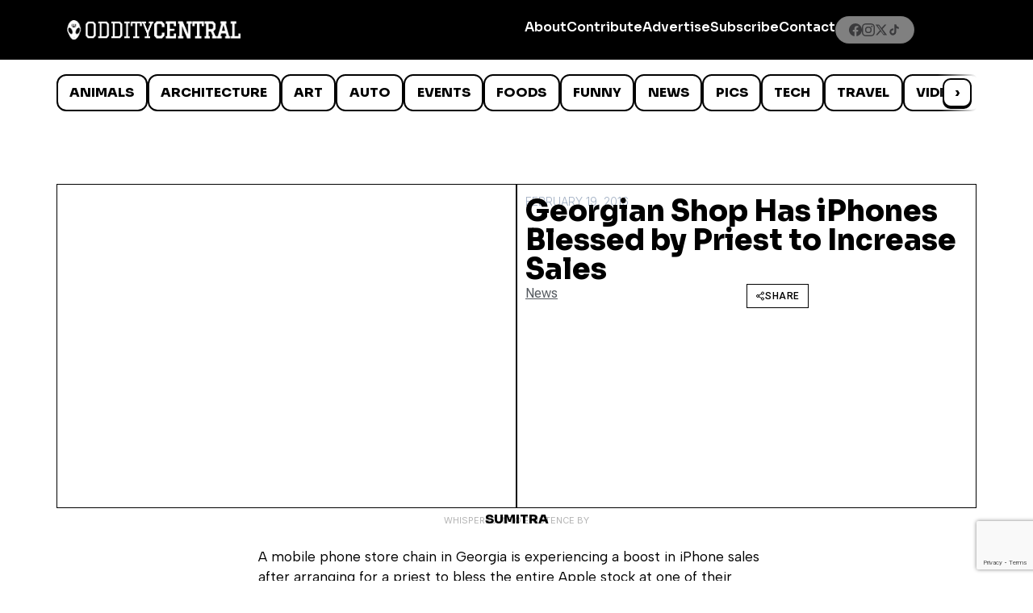

--- FILE ---
content_type: text/html; charset=utf-8
request_url: https://www.google.com/recaptcha/api2/anchor?ar=1&k=6LcBAOgoAAAAABDCEwPr8k6L_LiigBtaWlj6gVUd&co=aHR0cHM6Ly93d3cub2RkaXR5Y2VudHJhbC5jb206NDQz&hl=en&v=PoyoqOPhxBO7pBk68S4YbpHZ&size=invisible&anchor-ms=20000&execute-ms=30000&cb=kszp1hnnd3hc
body_size: 48717
content:
<!DOCTYPE HTML><html dir="ltr" lang="en"><head><meta http-equiv="Content-Type" content="text/html; charset=UTF-8">
<meta http-equiv="X-UA-Compatible" content="IE=edge">
<title>reCAPTCHA</title>
<style type="text/css">
/* cyrillic-ext */
@font-face {
  font-family: 'Roboto';
  font-style: normal;
  font-weight: 400;
  font-stretch: 100%;
  src: url(//fonts.gstatic.com/s/roboto/v48/KFO7CnqEu92Fr1ME7kSn66aGLdTylUAMa3GUBHMdazTgWw.woff2) format('woff2');
  unicode-range: U+0460-052F, U+1C80-1C8A, U+20B4, U+2DE0-2DFF, U+A640-A69F, U+FE2E-FE2F;
}
/* cyrillic */
@font-face {
  font-family: 'Roboto';
  font-style: normal;
  font-weight: 400;
  font-stretch: 100%;
  src: url(//fonts.gstatic.com/s/roboto/v48/KFO7CnqEu92Fr1ME7kSn66aGLdTylUAMa3iUBHMdazTgWw.woff2) format('woff2');
  unicode-range: U+0301, U+0400-045F, U+0490-0491, U+04B0-04B1, U+2116;
}
/* greek-ext */
@font-face {
  font-family: 'Roboto';
  font-style: normal;
  font-weight: 400;
  font-stretch: 100%;
  src: url(//fonts.gstatic.com/s/roboto/v48/KFO7CnqEu92Fr1ME7kSn66aGLdTylUAMa3CUBHMdazTgWw.woff2) format('woff2');
  unicode-range: U+1F00-1FFF;
}
/* greek */
@font-face {
  font-family: 'Roboto';
  font-style: normal;
  font-weight: 400;
  font-stretch: 100%;
  src: url(//fonts.gstatic.com/s/roboto/v48/KFO7CnqEu92Fr1ME7kSn66aGLdTylUAMa3-UBHMdazTgWw.woff2) format('woff2');
  unicode-range: U+0370-0377, U+037A-037F, U+0384-038A, U+038C, U+038E-03A1, U+03A3-03FF;
}
/* math */
@font-face {
  font-family: 'Roboto';
  font-style: normal;
  font-weight: 400;
  font-stretch: 100%;
  src: url(//fonts.gstatic.com/s/roboto/v48/KFO7CnqEu92Fr1ME7kSn66aGLdTylUAMawCUBHMdazTgWw.woff2) format('woff2');
  unicode-range: U+0302-0303, U+0305, U+0307-0308, U+0310, U+0312, U+0315, U+031A, U+0326-0327, U+032C, U+032F-0330, U+0332-0333, U+0338, U+033A, U+0346, U+034D, U+0391-03A1, U+03A3-03A9, U+03B1-03C9, U+03D1, U+03D5-03D6, U+03F0-03F1, U+03F4-03F5, U+2016-2017, U+2034-2038, U+203C, U+2040, U+2043, U+2047, U+2050, U+2057, U+205F, U+2070-2071, U+2074-208E, U+2090-209C, U+20D0-20DC, U+20E1, U+20E5-20EF, U+2100-2112, U+2114-2115, U+2117-2121, U+2123-214F, U+2190, U+2192, U+2194-21AE, U+21B0-21E5, U+21F1-21F2, U+21F4-2211, U+2213-2214, U+2216-22FF, U+2308-230B, U+2310, U+2319, U+231C-2321, U+2336-237A, U+237C, U+2395, U+239B-23B7, U+23D0, U+23DC-23E1, U+2474-2475, U+25AF, U+25B3, U+25B7, U+25BD, U+25C1, U+25CA, U+25CC, U+25FB, U+266D-266F, U+27C0-27FF, U+2900-2AFF, U+2B0E-2B11, U+2B30-2B4C, U+2BFE, U+3030, U+FF5B, U+FF5D, U+1D400-1D7FF, U+1EE00-1EEFF;
}
/* symbols */
@font-face {
  font-family: 'Roboto';
  font-style: normal;
  font-weight: 400;
  font-stretch: 100%;
  src: url(//fonts.gstatic.com/s/roboto/v48/KFO7CnqEu92Fr1ME7kSn66aGLdTylUAMaxKUBHMdazTgWw.woff2) format('woff2');
  unicode-range: U+0001-000C, U+000E-001F, U+007F-009F, U+20DD-20E0, U+20E2-20E4, U+2150-218F, U+2190, U+2192, U+2194-2199, U+21AF, U+21E6-21F0, U+21F3, U+2218-2219, U+2299, U+22C4-22C6, U+2300-243F, U+2440-244A, U+2460-24FF, U+25A0-27BF, U+2800-28FF, U+2921-2922, U+2981, U+29BF, U+29EB, U+2B00-2BFF, U+4DC0-4DFF, U+FFF9-FFFB, U+10140-1018E, U+10190-1019C, U+101A0, U+101D0-101FD, U+102E0-102FB, U+10E60-10E7E, U+1D2C0-1D2D3, U+1D2E0-1D37F, U+1F000-1F0FF, U+1F100-1F1AD, U+1F1E6-1F1FF, U+1F30D-1F30F, U+1F315, U+1F31C, U+1F31E, U+1F320-1F32C, U+1F336, U+1F378, U+1F37D, U+1F382, U+1F393-1F39F, U+1F3A7-1F3A8, U+1F3AC-1F3AF, U+1F3C2, U+1F3C4-1F3C6, U+1F3CA-1F3CE, U+1F3D4-1F3E0, U+1F3ED, U+1F3F1-1F3F3, U+1F3F5-1F3F7, U+1F408, U+1F415, U+1F41F, U+1F426, U+1F43F, U+1F441-1F442, U+1F444, U+1F446-1F449, U+1F44C-1F44E, U+1F453, U+1F46A, U+1F47D, U+1F4A3, U+1F4B0, U+1F4B3, U+1F4B9, U+1F4BB, U+1F4BF, U+1F4C8-1F4CB, U+1F4D6, U+1F4DA, U+1F4DF, U+1F4E3-1F4E6, U+1F4EA-1F4ED, U+1F4F7, U+1F4F9-1F4FB, U+1F4FD-1F4FE, U+1F503, U+1F507-1F50B, U+1F50D, U+1F512-1F513, U+1F53E-1F54A, U+1F54F-1F5FA, U+1F610, U+1F650-1F67F, U+1F687, U+1F68D, U+1F691, U+1F694, U+1F698, U+1F6AD, U+1F6B2, U+1F6B9-1F6BA, U+1F6BC, U+1F6C6-1F6CF, U+1F6D3-1F6D7, U+1F6E0-1F6EA, U+1F6F0-1F6F3, U+1F6F7-1F6FC, U+1F700-1F7FF, U+1F800-1F80B, U+1F810-1F847, U+1F850-1F859, U+1F860-1F887, U+1F890-1F8AD, U+1F8B0-1F8BB, U+1F8C0-1F8C1, U+1F900-1F90B, U+1F93B, U+1F946, U+1F984, U+1F996, U+1F9E9, U+1FA00-1FA6F, U+1FA70-1FA7C, U+1FA80-1FA89, U+1FA8F-1FAC6, U+1FACE-1FADC, U+1FADF-1FAE9, U+1FAF0-1FAF8, U+1FB00-1FBFF;
}
/* vietnamese */
@font-face {
  font-family: 'Roboto';
  font-style: normal;
  font-weight: 400;
  font-stretch: 100%;
  src: url(//fonts.gstatic.com/s/roboto/v48/KFO7CnqEu92Fr1ME7kSn66aGLdTylUAMa3OUBHMdazTgWw.woff2) format('woff2');
  unicode-range: U+0102-0103, U+0110-0111, U+0128-0129, U+0168-0169, U+01A0-01A1, U+01AF-01B0, U+0300-0301, U+0303-0304, U+0308-0309, U+0323, U+0329, U+1EA0-1EF9, U+20AB;
}
/* latin-ext */
@font-face {
  font-family: 'Roboto';
  font-style: normal;
  font-weight: 400;
  font-stretch: 100%;
  src: url(//fonts.gstatic.com/s/roboto/v48/KFO7CnqEu92Fr1ME7kSn66aGLdTylUAMa3KUBHMdazTgWw.woff2) format('woff2');
  unicode-range: U+0100-02BA, U+02BD-02C5, U+02C7-02CC, U+02CE-02D7, U+02DD-02FF, U+0304, U+0308, U+0329, U+1D00-1DBF, U+1E00-1E9F, U+1EF2-1EFF, U+2020, U+20A0-20AB, U+20AD-20C0, U+2113, U+2C60-2C7F, U+A720-A7FF;
}
/* latin */
@font-face {
  font-family: 'Roboto';
  font-style: normal;
  font-weight: 400;
  font-stretch: 100%;
  src: url(//fonts.gstatic.com/s/roboto/v48/KFO7CnqEu92Fr1ME7kSn66aGLdTylUAMa3yUBHMdazQ.woff2) format('woff2');
  unicode-range: U+0000-00FF, U+0131, U+0152-0153, U+02BB-02BC, U+02C6, U+02DA, U+02DC, U+0304, U+0308, U+0329, U+2000-206F, U+20AC, U+2122, U+2191, U+2193, U+2212, U+2215, U+FEFF, U+FFFD;
}
/* cyrillic-ext */
@font-face {
  font-family: 'Roboto';
  font-style: normal;
  font-weight: 500;
  font-stretch: 100%;
  src: url(//fonts.gstatic.com/s/roboto/v48/KFO7CnqEu92Fr1ME7kSn66aGLdTylUAMa3GUBHMdazTgWw.woff2) format('woff2');
  unicode-range: U+0460-052F, U+1C80-1C8A, U+20B4, U+2DE0-2DFF, U+A640-A69F, U+FE2E-FE2F;
}
/* cyrillic */
@font-face {
  font-family: 'Roboto';
  font-style: normal;
  font-weight: 500;
  font-stretch: 100%;
  src: url(//fonts.gstatic.com/s/roboto/v48/KFO7CnqEu92Fr1ME7kSn66aGLdTylUAMa3iUBHMdazTgWw.woff2) format('woff2');
  unicode-range: U+0301, U+0400-045F, U+0490-0491, U+04B0-04B1, U+2116;
}
/* greek-ext */
@font-face {
  font-family: 'Roboto';
  font-style: normal;
  font-weight: 500;
  font-stretch: 100%;
  src: url(//fonts.gstatic.com/s/roboto/v48/KFO7CnqEu92Fr1ME7kSn66aGLdTylUAMa3CUBHMdazTgWw.woff2) format('woff2');
  unicode-range: U+1F00-1FFF;
}
/* greek */
@font-face {
  font-family: 'Roboto';
  font-style: normal;
  font-weight: 500;
  font-stretch: 100%;
  src: url(//fonts.gstatic.com/s/roboto/v48/KFO7CnqEu92Fr1ME7kSn66aGLdTylUAMa3-UBHMdazTgWw.woff2) format('woff2');
  unicode-range: U+0370-0377, U+037A-037F, U+0384-038A, U+038C, U+038E-03A1, U+03A3-03FF;
}
/* math */
@font-face {
  font-family: 'Roboto';
  font-style: normal;
  font-weight: 500;
  font-stretch: 100%;
  src: url(//fonts.gstatic.com/s/roboto/v48/KFO7CnqEu92Fr1ME7kSn66aGLdTylUAMawCUBHMdazTgWw.woff2) format('woff2');
  unicode-range: U+0302-0303, U+0305, U+0307-0308, U+0310, U+0312, U+0315, U+031A, U+0326-0327, U+032C, U+032F-0330, U+0332-0333, U+0338, U+033A, U+0346, U+034D, U+0391-03A1, U+03A3-03A9, U+03B1-03C9, U+03D1, U+03D5-03D6, U+03F0-03F1, U+03F4-03F5, U+2016-2017, U+2034-2038, U+203C, U+2040, U+2043, U+2047, U+2050, U+2057, U+205F, U+2070-2071, U+2074-208E, U+2090-209C, U+20D0-20DC, U+20E1, U+20E5-20EF, U+2100-2112, U+2114-2115, U+2117-2121, U+2123-214F, U+2190, U+2192, U+2194-21AE, U+21B0-21E5, U+21F1-21F2, U+21F4-2211, U+2213-2214, U+2216-22FF, U+2308-230B, U+2310, U+2319, U+231C-2321, U+2336-237A, U+237C, U+2395, U+239B-23B7, U+23D0, U+23DC-23E1, U+2474-2475, U+25AF, U+25B3, U+25B7, U+25BD, U+25C1, U+25CA, U+25CC, U+25FB, U+266D-266F, U+27C0-27FF, U+2900-2AFF, U+2B0E-2B11, U+2B30-2B4C, U+2BFE, U+3030, U+FF5B, U+FF5D, U+1D400-1D7FF, U+1EE00-1EEFF;
}
/* symbols */
@font-face {
  font-family: 'Roboto';
  font-style: normal;
  font-weight: 500;
  font-stretch: 100%;
  src: url(//fonts.gstatic.com/s/roboto/v48/KFO7CnqEu92Fr1ME7kSn66aGLdTylUAMaxKUBHMdazTgWw.woff2) format('woff2');
  unicode-range: U+0001-000C, U+000E-001F, U+007F-009F, U+20DD-20E0, U+20E2-20E4, U+2150-218F, U+2190, U+2192, U+2194-2199, U+21AF, U+21E6-21F0, U+21F3, U+2218-2219, U+2299, U+22C4-22C6, U+2300-243F, U+2440-244A, U+2460-24FF, U+25A0-27BF, U+2800-28FF, U+2921-2922, U+2981, U+29BF, U+29EB, U+2B00-2BFF, U+4DC0-4DFF, U+FFF9-FFFB, U+10140-1018E, U+10190-1019C, U+101A0, U+101D0-101FD, U+102E0-102FB, U+10E60-10E7E, U+1D2C0-1D2D3, U+1D2E0-1D37F, U+1F000-1F0FF, U+1F100-1F1AD, U+1F1E6-1F1FF, U+1F30D-1F30F, U+1F315, U+1F31C, U+1F31E, U+1F320-1F32C, U+1F336, U+1F378, U+1F37D, U+1F382, U+1F393-1F39F, U+1F3A7-1F3A8, U+1F3AC-1F3AF, U+1F3C2, U+1F3C4-1F3C6, U+1F3CA-1F3CE, U+1F3D4-1F3E0, U+1F3ED, U+1F3F1-1F3F3, U+1F3F5-1F3F7, U+1F408, U+1F415, U+1F41F, U+1F426, U+1F43F, U+1F441-1F442, U+1F444, U+1F446-1F449, U+1F44C-1F44E, U+1F453, U+1F46A, U+1F47D, U+1F4A3, U+1F4B0, U+1F4B3, U+1F4B9, U+1F4BB, U+1F4BF, U+1F4C8-1F4CB, U+1F4D6, U+1F4DA, U+1F4DF, U+1F4E3-1F4E6, U+1F4EA-1F4ED, U+1F4F7, U+1F4F9-1F4FB, U+1F4FD-1F4FE, U+1F503, U+1F507-1F50B, U+1F50D, U+1F512-1F513, U+1F53E-1F54A, U+1F54F-1F5FA, U+1F610, U+1F650-1F67F, U+1F687, U+1F68D, U+1F691, U+1F694, U+1F698, U+1F6AD, U+1F6B2, U+1F6B9-1F6BA, U+1F6BC, U+1F6C6-1F6CF, U+1F6D3-1F6D7, U+1F6E0-1F6EA, U+1F6F0-1F6F3, U+1F6F7-1F6FC, U+1F700-1F7FF, U+1F800-1F80B, U+1F810-1F847, U+1F850-1F859, U+1F860-1F887, U+1F890-1F8AD, U+1F8B0-1F8BB, U+1F8C0-1F8C1, U+1F900-1F90B, U+1F93B, U+1F946, U+1F984, U+1F996, U+1F9E9, U+1FA00-1FA6F, U+1FA70-1FA7C, U+1FA80-1FA89, U+1FA8F-1FAC6, U+1FACE-1FADC, U+1FADF-1FAE9, U+1FAF0-1FAF8, U+1FB00-1FBFF;
}
/* vietnamese */
@font-face {
  font-family: 'Roboto';
  font-style: normal;
  font-weight: 500;
  font-stretch: 100%;
  src: url(//fonts.gstatic.com/s/roboto/v48/KFO7CnqEu92Fr1ME7kSn66aGLdTylUAMa3OUBHMdazTgWw.woff2) format('woff2');
  unicode-range: U+0102-0103, U+0110-0111, U+0128-0129, U+0168-0169, U+01A0-01A1, U+01AF-01B0, U+0300-0301, U+0303-0304, U+0308-0309, U+0323, U+0329, U+1EA0-1EF9, U+20AB;
}
/* latin-ext */
@font-face {
  font-family: 'Roboto';
  font-style: normal;
  font-weight: 500;
  font-stretch: 100%;
  src: url(//fonts.gstatic.com/s/roboto/v48/KFO7CnqEu92Fr1ME7kSn66aGLdTylUAMa3KUBHMdazTgWw.woff2) format('woff2');
  unicode-range: U+0100-02BA, U+02BD-02C5, U+02C7-02CC, U+02CE-02D7, U+02DD-02FF, U+0304, U+0308, U+0329, U+1D00-1DBF, U+1E00-1E9F, U+1EF2-1EFF, U+2020, U+20A0-20AB, U+20AD-20C0, U+2113, U+2C60-2C7F, U+A720-A7FF;
}
/* latin */
@font-face {
  font-family: 'Roboto';
  font-style: normal;
  font-weight: 500;
  font-stretch: 100%;
  src: url(//fonts.gstatic.com/s/roboto/v48/KFO7CnqEu92Fr1ME7kSn66aGLdTylUAMa3yUBHMdazQ.woff2) format('woff2');
  unicode-range: U+0000-00FF, U+0131, U+0152-0153, U+02BB-02BC, U+02C6, U+02DA, U+02DC, U+0304, U+0308, U+0329, U+2000-206F, U+20AC, U+2122, U+2191, U+2193, U+2212, U+2215, U+FEFF, U+FFFD;
}
/* cyrillic-ext */
@font-face {
  font-family: 'Roboto';
  font-style: normal;
  font-weight: 900;
  font-stretch: 100%;
  src: url(//fonts.gstatic.com/s/roboto/v48/KFO7CnqEu92Fr1ME7kSn66aGLdTylUAMa3GUBHMdazTgWw.woff2) format('woff2');
  unicode-range: U+0460-052F, U+1C80-1C8A, U+20B4, U+2DE0-2DFF, U+A640-A69F, U+FE2E-FE2F;
}
/* cyrillic */
@font-face {
  font-family: 'Roboto';
  font-style: normal;
  font-weight: 900;
  font-stretch: 100%;
  src: url(//fonts.gstatic.com/s/roboto/v48/KFO7CnqEu92Fr1ME7kSn66aGLdTylUAMa3iUBHMdazTgWw.woff2) format('woff2');
  unicode-range: U+0301, U+0400-045F, U+0490-0491, U+04B0-04B1, U+2116;
}
/* greek-ext */
@font-face {
  font-family: 'Roboto';
  font-style: normal;
  font-weight: 900;
  font-stretch: 100%;
  src: url(//fonts.gstatic.com/s/roboto/v48/KFO7CnqEu92Fr1ME7kSn66aGLdTylUAMa3CUBHMdazTgWw.woff2) format('woff2');
  unicode-range: U+1F00-1FFF;
}
/* greek */
@font-face {
  font-family: 'Roboto';
  font-style: normal;
  font-weight: 900;
  font-stretch: 100%;
  src: url(//fonts.gstatic.com/s/roboto/v48/KFO7CnqEu92Fr1ME7kSn66aGLdTylUAMa3-UBHMdazTgWw.woff2) format('woff2');
  unicode-range: U+0370-0377, U+037A-037F, U+0384-038A, U+038C, U+038E-03A1, U+03A3-03FF;
}
/* math */
@font-face {
  font-family: 'Roboto';
  font-style: normal;
  font-weight: 900;
  font-stretch: 100%;
  src: url(//fonts.gstatic.com/s/roboto/v48/KFO7CnqEu92Fr1ME7kSn66aGLdTylUAMawCUBHMdazTgWw.woff2) format('woff2');
  unicode-range: U+0302-0303, U+0305, U+0307-0308, U+0310, U+0312, U+0315, U+031A, U+0326-0327, U+032C, U+032F-0330, U+0332-0333, U+0338, U+033A, U+0346, U+034D, U+0391-03A1, U+03A3-03A9, U+03B1-03C9, U+03D1, U+03D5-03D6, U+03F0-03F1, U+03F4-03F5, U+2016-2017, U+2034-2038, U+203C, U+2040, U+2043, U+2047, U+2050, U+2057, U+205F, U+2070-2071, U+2074-208E, U+2090-209C, U+20D0-20DC, U+20E1, U+20E5-20EF, U+2100-2112, U+2114-2115, U+2117-2121, U+2123-214F, U+2190, U+2192, U+2194-21AE, U+21B0-21E5, U+21F1-21F2, U+21F4-2211, U+2213-2214, U+2216-22FF, U+2308-230B, U+2310, U+2319, U+231C-2321, U+2336-237A, U+237C, U+2395, U+239B-23B7, U+23D0, U+23DC-23E1, U+2474-2475, U+25AF, U+25B3, U+25B7, U+25BD, U+25C1, U+25CA, U+25CC, U+25FB, U+266D-266F, U+27C0-27FF, U+2900-2AFF, U+2B0E-2B11, U+2B30-2B4C, U+2BFE, U+3030, U+FF5B, U+FF5D, U+1D400-1D7FF, U+1EE00-1EEFF;
}
/* symbols */
@font-face {
  font-family: 'Roboto';
  font-style: normal;
  font-weight: 900;
  font-stretch: 100%;
  src: url(//fonts.gstatic.com/s/roboto/v48/KFO7CnqEu92Fr1ME7kSn66aGLdTylUAMaxKUBHMdazTgWw.woff2) format('woff2');
  unicode-range: U+0001-000C, U+000E-001F, U+007F-009F, U+20DD-20E0, U+20E2-20E4, U+2150-218F, U+2190, U+2192, U+2194-2199, U+21AF, U+21E6-21F0, U+21F3, U+2218-2219, U+2299, U+22C4-22C6, U+2300-243F, U+2440-244A, U+2460-24FF, U+25A0-27BF, U+2800-28FF, U+2921-2922, U+2981, U+29BF, U+29EB, U+2B00-2BFF, U+4DC0-4DFF, U+FFF9-FFFB, U+10140-1018E, U+10190-1019C, U+101A0, U+101D0-101FD, U+102E0-102FB, U+10E60-10E7E, U+1D2C0-1D2D3, U+1D2E0-1D37F, U+1F000-1F0FF, U+1F100-1F1AD, U+1F1E6-1F1FF, U+1F30D-1F30F, U+1F315, U+1F31C, U+1F31E, U+1F320-1F32C, U+1F336, U+1F378, U+1F37D, U+1F382, U+1F393-1F39F, U+1F3A7-1F3A8, U+1F3AC-1F3AF, U+1F3C2, U+1F3C4-1F3C6, U+1F3CA-1F3CE, U+1F3D4-1F3E0, U+1F3ED, U+1F3F1-1F3F3, U+1F3F5-1F3F7, U+1F408, U+1F415, U+1F41F, U+1F426, U+1F43F, U+1F441-1F442, U+1F444, U+1F446-1F449, U+1F44C-1F44E, U+1F453, U+1F46A, U+1F47D, U+1F4A3, U+1F4B0, U+1F4B3, U+1F4B9, U+1F4BB, U+1F4BF, U+1F4C8-1F4CB, U+1F4D6, U+1F4DA, U+1F4DF, U+1F4E3-1F4E6, U+1F4EA-1F4ED, U+1F4F7, U+1F4F9-1F4FB, U+1F4FD-1F4FE, U+1F503, U+1F507-1F50B, U+1F50D, U+1F512-1F513, U+1F53E-1F54A, U+1F54F-1F5FA, U+1F610, U+1F650-1F67F, U+1F687, U+1F68D, U+1F691, U+1F694, U+1F698, U+1F6AD, U+1F6B2, U+1F6B9-1F6BA, U+1F6BC, U+1F6C6-1F6CF, U+1F6D3-1F6D7, U+1F6E0-1F6EA, U+1F6F0-1F6F3, U+1F6F7-1F6FC, U+1F700-1F7FF, U+1F800-1F80B, U+1F810-1F847, U+1F850-1F859, U+1F860-1F887, U+1F890-1F8AD, U+1F8B0-1F8BB, U+1F8C0-1F8C1, U+1F900-1F90B, U+1F93B, U+1F946, U+1F984, U+1F996, U+1F9E9, U+1FA00-1FA6F, U+1FA70-1FA7C, U+1FA80-1FA89, U+1FA8F-1FAC6, U+1FACE-1FADC, U+1FADF-1FAE9, U+1FAF0-1FAF8, U+1FB00-1FBFF;
}
/* vietnamese */
@font-face {
  font-family: 'Roboto';
  font-style: normal;
  font-weight: 900;
  font-stretch: 100%;
  src: url(//fonts.gstatic.com/s/roboto/v48/KFO7CnqEu92Fr1ME7kSn66aGLdTylUAMa3OUBHMdazTgWw.woff2) format('woff2');
  unicode-range: U+0102-0103, U+0110-0111, U+0128-0129, U+0168-0169, U+01A0-01A1, U+01AF-01B0, U+0300-0301, U+0303-0304, U+0308-0309, U+0323, U+0329, U+1EA0-1EF9, U+20AB;
}
/* latin-ext */
@font-face {
  font-family: 'Roboto';
  font-style: normal;
  font-weight: 900;
  font-stretch: 100%;
  src: url(//fonts.gstatic.com/s/roboto/v48/KFO7CnqEu92Fr1ME7kSn66aGLdTylUAMa3KUBHMdazTgWw.woff2) format('woff2');
  unicode-range: U+0100-02BA, U+02BD-02C5, U+02C7-02CC, U+02CE-02D7, U+02DD-02FF, U+0304, U+0308, U+0329, U+1D00-1DBF, U+1E00-1E9F, U+1EF2-1EFF, U+2020, U+20A0-20AB, U+20AD-20C0, U+2113, U+2C60-2C7F, U+A720-A7FF;
}
/* latin */
@font-face {
  font-family: 'Roboto';
  font-style: normal;
  font-weight: 900;
  font-stretch: 100%;
  src: url(//fonts.gstatic.com/s/roboto/v48/KFO7CnqEu92Fr1ME7kSn66aGLdTylUAMa3yUBHMdazQ.woff2) format('woff2');
  unicode-range: U+0000-00FF, U+0131, U+0152-0153, U+02BB-02BC, U+02C6, U+02DA, U+02DC, U+0304, U+0308, U+0329, U+2000-206F, U+20AC, U+2122, U+2191, U+2193, U+2212, U+2215, U+FEFF, U+FFFD;
}

</style>
<link rel="stylesheet" type="text/css" href="https://www.gstatic.com/recaptcha/releases/PoyoqOPhxBO7pBk68S4YbpHZ/styles__ltr.css">
<script nonce="lzYrxuyuUVULemxHIgMMwg" type="text/javascript">window['__recaptcha_api'] = 'https://www.google.com/recaptcha/api2/';</script>
<script type="text/javascript" src="https://www.gstatic.com/recaptcha/releases/PoyoqOPhxBO7pBk68S4YbpHZ/recaptcha__en.js" nonce="lzYrxuyuUVULemxHIgMMwg">
      
    </script></head>
<body><div id="rc-anchor-alert" class="rc-anchor-alert"></div>
<input type="hidden" id="recaptcha-token" value="[base64]">
<script type="text/javascript" nonce="lzYrxuyuUVULemxHIgMMwg">
      recaptcha.anchor.Main.init("[\x22ainput\x22,[\x22bgdata\x22,\x22\x22,\[base64]/[base64]/bmV3IFpbdF0obVswXSk6Sz09Mj9uZXcgWlt0XShtWzBdLG1bMV0pOks9PTM/bmV3IFpbdF0obVswXSxtWzFdLG1bMl0pOks9PTQ/[base64]/[base64]/[base64]/[base64]/[base64]/[base64]/[base64]/[base64]/[base64]/[base64]/[base64]/[base64]/[base64]/[base64]\\u003d\\u003d\x22,\[base64]\\u003d\x22,\[base64]/DuVzCksKowofDqAVUGHXDvMOoflkdCsKKXxoewqDDpSHCn8K0FGvCr8OtEcOJw5zCpcOxw5fDncKywrXClER8wp8/L8KYw4wFwrlIwpLCognDv8OObi7Cp8O1a37Dp8OabXJGDsOIR8KKwo/CvMOlw4jDm14cHHrDscKswoRkwovDlmHCg8Kuw6PDiMOzwrM4w4jDoMKKSRnDrRhQAS/DuiJkw75BNnPDhyvCrcK4TyHDtMKLwrAHIRtZG8OYF8K9w43DmcKcwr3CpkU5clLCgMOFNcKfwoZTZWLCjcKmwrXDoxEAYAjDrMOIWMKdwp7CngVewrt7wpDCoMOhScOIw5/CiWHCrSEPw7rDlgxDwrXDi8KvwrXCsMKkWsOVwqPCrlTCo0fCu3F0w77DgGrCvcKsHGYMeMOUw4DDlgVzJRHDl8OKDMKUwqnDiTTDsMOjH8OED0BhVcOXc8OUfCcQQMOMIsKuwrXCmMKMwrrDiRRIw4Zzw7/DgsOgJsKPW8K1KcOeF8OHecKrw73DjknCkmPDoGB+KcKww6jCg8O2woLDn8KgcsOwwqfDp0M2EirClhzDhQNHMsKmw4bDuQnDk2Y8M8OBwrtvwoRCQinCklUpQ8K+wpPCm8Ouw6N+a8KRNMKcw6x0wqMxwrHDgsKwwqkdTGzChcK4wps0wrcCO8OsQMKhw5/DkTU7Y8O/F8Kyw7zDicO1VC9Mw53DnQzDhAHCjQNYGlMsKTLDn8O6JjATwoXCimnCm2jCisKowprDmcKJSS/CnDbCmiNhdE/CuVLCoBjCvMOmMTvDpcKkw5/[base64]/CjcOVwpbDu8KEw7McQMKcAMOzAMOKbFQ0w6A7Di/CpMK4w5gDw5ALfQBEwonDpxrDu8OVw514wpRdUsOML8Kxwoo5w5ADwoPDljPDlMKKPQNEwo3DoizCvXLChnjDtkzDujHCl8O9wqV7TMOTXVphO8KAd8KMAjpqNBrCgx3DqMOMw5TCjDxKwrw8Y2Aww4Mswq5awq/CrnzCmW5tw4MOSEXChcKZw4/Cn8OiOHBhfcKbEXk6wolTecKPV8OKfsK4wrxbw5bDj8KNw7dnw797esKNwpHCkVPDlTtZw5PChMOgFsKZwoB0JHvCtjPCi8KMEsOULsKRIALClWERPcKlw4/[base64]/eMOHwocHw6HCghd3PMOUGsOyGcKNEMOnVTPCi0vCphfDnMKzJMOzPcOtwqdqbMK2KMOxwogZw58dJ09OPsO8eSzCk8KtwpbDpMKcw4rCtMOvNcKkYcOPfMOhE8OLwpJ4wqPCkiTCllRwfVvClcKUfW/DrSgicj7DkXMnwrMITsKDfknCrwhEwr01woLCuALDvcOLwqplw6gNwoMEdRLDjcOLw5IcYhtWwo7CqWvDusOHHcK2T8OVwq3DkzV6SVB/ZCbDlXrDlAXCsRXCplM9QhM/dcOZCj3CnzzCimPDocOKw7jDq8O7LMKTwr8OH8OrOMOEw4zCpWbCiE8bMsKawp5AA39UTV8RJMO/[base64]/w67DjMKHIjEqX2oMYigoMB7Dj8O9HFdzw6fDhcOxw4jDpcORw7pOw4rCusOCw73Ds8OiCk1Xw7dFF8Ojw6nDujbDoMOkw5A2wq53O8O2K8KgRkbDj8KuwpfDkWU7SyQUw74aecKfw4fCi8KmUXh/[base64]/Dl8KawovDgsOjRcKbQmYww5bCvTJnwr8+fcK/TTfCrcKswpDCm8Oww6XDnsOuccKxL8O3w6bCmwnChMKyw6pcaGRlwp/DpsOkI8OSfMK6HcKww7IdKVsATxEfEWbDrFLDjUXCp8OYwpTDljjCgcONTsKPJMKvPhctwow+Jn0UwogdwpPCjMKiwpl2Fk/DucOgwrfCs0XDr8K3w753Y8K6wqdIBsKGQRPCuE9qwq15VGjDvj/[base64]/w7h3w4BuFMOZwqjCiE8jwodwShVgworDiXXDq8KdB8Omw4jConkZaiLDmSBubVTDuXR8w785VMOCwqNJScKfwoxKwpw/B8KhIMKqw73CpcKCwpQSO3LDj17Ck04iR3w0w4EVwpPCt8Kww5IIQcOdw6bCmRrCqRfDiwXCncKqwppWw5fDh8KeYMOBcsKPw64Gwrh5GDHDscOfwp3CosKOCUrDgMKnw7PDgCcRwqsxw7Enwpt/UncNw6vDtsKMWQxEw4QRWwlBKMKnMcOww600VXfDr8OMVHvDuExiN8OxCDbCi8O/JsKJT3pOBEvDvsKXXGFOw5jClybCtsOHDyvDosKfDl5nw7NtwoA6wqoKw4ZyZcOtKVrDhMKZPsKccWtBw4/CjwjCi8OGw7BZw5c1c8Oxw613w6R7wozDgMOCwq0fO3t9w5fDjMOjfcKUei3CuS5Gwp7ChsKywqo/MAd7w7XDmMOqfzBnwqzCoMKJQ8Opw4LDtkNld2fCm8OJIcKMw4rConjCqsOQwpTCrMOmQ3J/OcKcwrQkwqrDiMK2wofCiwjDlcOvwpIybsOSwoNWEMKDwq1VcsOyH8KfwoVaKsKhZMOwwo7DsiY5w4dRw54KwqwzR8Oew5xSwrhHw7hJwqPDr8OqwqBZHWrDhsKSw6caacKxw5g3wo8Pw5/CuGzCqVtRwrXCkMOOwrUwwqgVNcKfGsOlwrbCjFXCinrDhijCnMK+DsOZU8KvAcKwPsOcw5t4w5fCh8KOw7vDvsOnw7nDqsOZVDx2w4NbccKtGDfDksKaW3vDg3ojbsKxHcKmV8Kgwppww4cbwpkCw6ZzR21bc2jDqTkRw4DDrsO/YnPDpVnDjcKHwqJ8wqrChXXDtcO8AsKBOx0UGcOASsKxAzDDt3jDiwxLYcOew6/DmMKXwp/DrAzDtsKlw7XDqlrCvw1Nw6YwwqYZwrxPw7fDo8Kow6vDksOIwowBTzwrC3HCvMOqwrE2VMKMbEQHw6FlwqPDvMKywr0Tw59ew7PCpsOTw4DDhcO7w4s/YHPDvFLCujsJw5EJw4Rhw5fDimwpwrZFZ8K6UsKawozCmQ8XfMK0JMO1wrRLw6h3wqM8w4jDqwAAwoBJHiZDNcOMW8ODwqXDj3MRHMOiPXNuCE9/NDMfw47CqsOsw7d9w49lFzM3ZcKjw6N3w5NYwpjDvSVnw7PCp08wwozCtxI7JjUWdVlRZiEVw7QVV8OsccKzV03DhwDDjsOXw4EoQW7DgmI0w6zCvMKvwrbCqMK/[base64]/wq9Kw57CisKoDAzCpcONw57CvDEIw4fDmk98wq0QC8KKwrcrJ8O7bsKXccOwIsOHwpzDkxHDr8K0WUgLYXvDrMOSEcOTDFxmSCA9wpFLwpZOKcOzw5kKNAw5BMOMWMOZw7LDohvCm8OSwqLClg/DkB/Dn8K8KMObwqlLfsKgUcKvaA3ClsO4wp7Do0BUwofDj8OWADfDkcKAwqTCpxjDg8KSbUEiw61ke8KLwrVqwojDjAbClW4HW8OXwqwbEcKVW3PCqDNtw6nChsOCJ8KrwovCvEvCucOfODHDjgHDu8KkF8KEb8K6wp/[base64]/DmUzCjQfDm8Obwp8dw5TDolzCqcOSD8OxHWDDr8OkDcKnCsK6w5APw7hCw58IOmfChk3CmAbCmcO1A2dRESvClHYowrsCXBzCvcKRfRpNP8KQwrNewrHCqhzCqsKHw5Aow7jDsMOgwodSBMOZwo1rw5zDnsOzVGbCkzrDjMOEwq1hci/CvMOtJyDDm8OCCsKtUyVEWMKwwpTCoMK5DA7DncOcwod3dEnCtMK2JxHCjcOiTiTDk8OEwpZRwqfCl3zDmzkCw5AQScOhwpIfw7x8ccO4RlJeZE9nWMOccj09XMOYwp4UbBPChWPDphcSWj07w6nCksKEXsKFw6NCQcK9w6wGTgnCiW7CnncUwpwzw6bCuznCjcKww6/DthzCumzCmzcbc8OlcsOlwoEOcSrDpsOxb8Ofwq3CtBxzw6rDpMKnIhglwr98CsKOw4MLwo7DuSXDt1fDhnHDhw8ww55dKgjCqmjDm8KZw4NSbw/Dj8KmLDYvwrjDl8Kuw67DslJpScKBwrZ3w7UAG8OmMcOWYcKVwpAUOMOiG8Kta8OUwpDCi8KNbRQJUhBUKyNYwoB6w6DDksKOOMOCcRvCm8KkW0wWYMOzPMOuw7TCrsKCSB5/w6HCtBTDqG3Cu8OowonDigFJw4keLibCtWfDgsOIwopRKnw2NUDDp3fDsljCn8KFV8OwwpvCtT9/wq3DksKeEsKhCcO5w5dZPMOZQn4/OsO0wqRvEXlpC8O3w7dWN0UUwqDCo2dFwpnDjsK/[base64]/Cr8Okw7nDiiXDthfDl8K/[base64]/CnMK5LcOzw4kyw692wr7CtcKoP8KXw4k6w7ZLbFPCnsOtc8KPwoDCnsODwp5vw6nDksO5c1xKwpvDm8Klw5xIw4/DicOww6clwpbDqnLDvEAxagV6wowBwrXCqijDnRzCvXBUbE46ZMKaEsO8wrfCqDrDtUnCqsK5Z0MIccKOGA0Fw44Lf0lZwrQRwo/CoMKHw4XCocOHFwBKw4vCksONw5d7FcKFPQjCpsObw64Ywq8fcmTDl8OeB2F/EFjDnhfCtzhrw5YTwow0KsOywrkmIsOyw5cZLcO6w4sJAVoWMVJjwo/[base64]/GHQJwpXCo8OfwpDCthICUWk0NjPCqMKrw7LCh8O9wph2w50qw5/CkcOiw7tPcFrCs3zDm2FQX3XDvMKoIcKHT0x0w7TDk0sydgvCucK/wpQ0SsOfUCd9EG1IwrhCwo/CvsOIw6zDsQEIw4vDtMOpw4TCumwMRyhiwqbDiml7wqcmFsK1f8OvQDFVw7DDmcOcdidseSrCjMOyYTLCnMOqeWJoVjIJw5pYIUjDqsKsacKpwq9jwobDksKeZBDCvEpQTAZXDMKrw57DkXDDtMOtw70kbWdFwq1PCsK1QMOwwqdhbRQ4ccKEw64LDXQ4EV/DsxHDn8OYPcOSw7pCw6JeZ8Oaw6sbK8ODwqwROhDCisKkA8OQwp7Dq8OGwp3DkRDDqMOVw7lBLcOnCcOoWgjCpCTCvsKDalbDkcKFZMKfMVXCkcOdPhJpw7bDtcKiOcO6Gk3CoWXDtMKvwpXCnGU/YX4PwrQFwoECw4/CuBzDgcK7wrXDuTRVGgE/w44dTC8Qf3bCsMOXM8OlOVtFJhTDtMOeJlfDtcK8d2DDgMKDL8OZw518wqYUYUjCqcKcwp7Do8OVw7fDvsOIw5TCtsOmwovCscOOQ8OobAnDgWnDkMOsYcOjw7YtTygLNSfDo0sSeXnCkGgbwrYze1EICcKlwr7CvcOOwo7CtEDDkFDCunZ/[base64]/[base64]/[base64]/[base64]/Cj8O7XsOTCG52f8KHZsKNw43Cp8OLw7NAam7CrMKfwrIrY8Kzw7zCs3fDq1M/wok8w5E4woLDlA1Hw6rCrCvDvcOeYw48KjUfw6nDoEQww7dKOSYuBCVQwrZgw77CqULDgCjCl05Yw70vwpUcw6JOYcK1LF7DgF3DlcK0wrVPP2FNwovCnR4QXcOIUMKqLcO0JVkjLsKyeBF+wpQSwodLfsKjwr/Ck8K8R8Osw6/Du39JN1DCvHnDv8KvX1TDocOeQQR/PsOPw5stOl/Dl1vCvyPCk8KAFSHCocOewrw+CyAFEnrDvQzCi8OdVC9Fw5BxOG3DicKnw5NBw7c/ZcK9w7ktwr7CusOuw68+PUB4fwjDusKOCQnCsMO9wq/DuMKWw5MYJMOcWFpnWhDDpcOuwrNBE3zCtcK/wpZGaSRkwo0SM17DtSXDs0xbw6rDjGzCosK4CMKCwpcRw6kXQjIUaxNVw5PDtytjw63CkijCsQU4GGrCncKxZB/DjsOBfsORwqYbwr/Cs2FNwqQ8w4AFwqLCgsOKKGrCkcKmwqzDgg/[base64]/DvU/Cu8KOwrA/[base64]/JV3Co3XCrcOqw7jDqsOXw4/Cp8KMwrd4wrbCpMOYDUNgwppuw6LCom7DucK/w61wbMK2w7QqO8Opwrl8w6lWO3XCs8ORXcOIRsKAwrLCscOZw6ZDXiN9w6rDvGYaR3bCq8K0HjdRw4nDisOhw7xGe8OvLj5cRsKtXcO3wq/ChMOsG8Kgw5HDusKpTsKOPMO1ZCxcw48xYDkXYsOCO39IcALDqcK2w7IRUUhYOMKgw6DCuzIdDi9CC8Kaw5rCgsKswofDh8K1FMOaw6fDgcKZeHfCnMODw4rCiMKywoJ6ZMOAwpbCrkXDvhvCtMKEw6DDuVvDi3d2JWILw6M0B8OpYMKgw7xTwqIXwq/DjsOQw64qwrLDiWhVw6UNZ8KvPRXDgyVDw4VhwqRoTxLDpg5lwpgQa8OXwoQnDsODwo8uw7tzTsOSWWokJsOCAcKIaxwMw6F+aSTDvMOQEsKqw4DCrQzDpGzChcOAw7LDoHZ3LMOMw5HCtsOBT8OBwrdxwqPDlMONWMK8G8OXw6DDv8OFOQg9wq48A8KJC8Oqw4/DtsKWOBoqZcKkb8OCw6crwpLDgMK4J8KuVsKCAy/DssOtwqlISsKmOjZNKsOewqNwwpESa8ONAcOMw4J7woAZw4bDvMOyXmzDqsOXwq0dA2bDhMOwIsO3cV/ChWLCgMOcQ1sTA8KWNsKzJBIAeMOzKcOzUsK7dsOKVlUVVxgffsKHXFk3NGXDn3Izw69iez9be8OPS0PCh3VSwqMow5BeLipMw7jCm8OqTkZuw5NwwoRtwojDjSfDohHDnMKMZSLCt2bCi8OwA8KGw5MEXMKRBlnDvMKyw5nDkmnDn1fDjEQ/worClG3DqMOkfcO3CyJHNWjCq8KBwoZ+w6tFw4kZwo/Di8KDYsKESMKswpFhTSJWeMOCb1drwo9eQRNbwpdGw7Y1bgQcDRp6wpPDgwzCm1vDnsOFwo4ew4bCvDrDnsKyT0rCpltNwozDvT1bSmrDnlZKw6TDmkI8wpHCmcO3w6DDlTrCi2/[base64]/[base64]/CrsKuSMKGYT/DjMKAJktlw6DDocKvQ27Ckh8mwp3Dnlckc1R2BR5Fwp5LRxx+w6TCgAhGVmPDoVbDscOcwqRhwqnDvcOxScKFwr4WwqTDsg5qwozCnUPCsR9HwoNIwoROJcKEbsOIV8K1wr98w5/[base64]/w7rCtH49HwIiw6wzw6DCm2dpEVfCq2DDm8O+w4DDlCrCpMO5VHnCgsKiGEjDhcOow5hbcsO6w5jCp2DDsMOXCcKIQcO3wpXDuUfCisKHX8OSw67DjShQw5VOacOUwo7DlHIiwppmw7/Cq2zDlQ8Kw6vCs2/DoSANLcKtNBjCqHRkHsKiMW8kLMOaCcK4ZhTCk0HDo8KMRmR6w7Fdwpc1MsKQw4/[base64]/Dn3t5USfCr8OFwofCiHhgwoQ5w44kwofClcOVTcOKE1PDncOqw7LDv8OtB8OQbEfDoXlGQMKPHXZKw63DvEjDv8OVwqw9LQQOwpcTw6DCiMKDwqfDhcK+wqswMMONw6d8wqXDksOGHMO/wqcuYHTCu0/CkMK8woHCvBwjwoM0X8OKw6vCl8KMBMOTwpF/w7XCnwIxFzwnOFoNCkfClMOewpJfdGbCosOQLBvDh2ZIwoTCm8KZwqbDgcOvGjZ7eQdsEAwmQF3CucKALwoawrvDqQvDtsO9GH9VwopTwpVdwrjCtcKlw7FiTGx7PMOATQs0w74FZsOZFhnCuMOiw7pJwrrDpcKxa8K0wpfCuk3Crz12wo3DuMOKw5bDrkjDsMOcwp/CoMOWGsK6I8KuSsKBwpbDs8OQGsKLw5XCisORwpp7YRbDsFjDm0B2w65mAsOUwoV9KsOmw4omSsKYXMOIwpECw7hIdwzDkMKacivDkCLDox/[base64]/wqzClTRVw6w4wqTCthsGwq1Ew47Ck8O/[base64]/[base64]/DuEjCncOSBBPDlMK7wrrDicOAw7fDphnDh8KSw6HCj3cIJEsOezlhE8KeNEkETl5/LBXDpDLDhVx7w4jDhCoDPsO4woEiwr7CrUfDsg/DuMKQwrhlMxAhS8OJTDnCgMORIQjDnsOcw7RvwrAyKsOlw5RhesOIaTFdXcOLwpzDkxBlw7LCjTbDo2/CqU7DgcOkwoRDw5XCpw3DgSlFw5shwoLDucOQwp8Oa3HCjMKKbTNRTGdLwr9vJlbCtMOjWMKHOGBNw5N9wr9xGMKcSMORwofDisKDw6fDuzMcRsKyN1XCnyB0DxQLwqZiXmIuXMKXd0l3SURsW2d/[base64]/wqcNXsKsw5bDtMK0QsO6KsOzABVMfsKZw6XCpjwqwojDl1k1w7Jkw43DlDlTTcK6BMKRH8OoRsONw4crVsOYVRXCoMKzB8K5w5NaeGXDt8KUw53Djh/[base64]/wqVjw4YNYcOuWsOEHDUCwolSwr5WChDDq8O+DVlnwqLDnGnCqDHCkE3Cqg/DtsOJw5pLwopyw6ZjTjTCsHrDpWfDpcOtVhYcMcOeRmZ4bmTDv2geGDHCoFJqL8OSwq81KjQNTBrDsMK1MElgwoLDpxDCnsKcwqoUIEXDpMO6G1fDlRYWTsKaZmASw6vDkk/[base64]/woDCjsOGCcOSRwvDscODw4lpw57DncO/woDCrcK7QMKSBi4Xw6c9YcKmYcORYScHwooOKx/DnxYRcXt1w5zCrcKRwrRgwrjDv8O9XBbChDzCpcKFKcO0wpnCnVLCpcK4TcOrSMKLX3Yqw4gZaMKoFsOfEcK5w5jDtg/DmcOCw5M0LsKzMAbCrR9ww58yFcOHMytUYsO0wqtcWXLCjEDDrlfCsyXCimxCwogKw6fDgx/DlBIIwqgtw5TClQnDssOleALDn23Dj8KEwp/CocKBTDnDrMK3wr47wrbDlMO6w4zCs2UXBD88wogQw585UC/[base64]/DtMKwRsKwwrhiwrvDjMKBRG4rwonCm2dnw4VeMzZcwrbDsDDCu0XDpMKIaAfCmcOaV0VnSioswq0ZKx4VacKnXFxKFlM/MjFnPMO4aMOwE8OfDcK3wr8zLsOLIMO2YEHDj8OvCALChCnDusO7X8OWez9+TMKgSC7ChMOXZcO9w71yY8OgSF3CuGExZsKewqnDuFnDsMKKMwRZLxbCgTRxw5MucsKrwrjDgiYrwoU0wqjCiAvCmk7Dvx7DjcKHwpwOKsKkGMKYw6dwwp/DqgLDoMKIw5fDm8OSEMKHesOgOhRowrvDqWbCmBvCkFpiw6Bxw57CvcO3w61kMcKfcMO/[base64]/DozDDlMOHVsKfwqTDosOPwpPDmMKEwp3DkmjCvMOpcsO9WCPCvsOGBMKDw44CIUFfB8OiAsKJcgwleEPDjMKrwpLCosOpwrQhw4ICMjXDmHfCg2PDusOpwp/[base64]/woIOw5hpwr3Do8OnWBhmWBnCrcKAKCzCkMKcw5zDgEQYw6XDknXDpcKiwrTChGLCnjJmElZyw5XDpkHCpn1jV8OLw5oCGDjDvkwLVMOKw4jDk1YiworCsMOaczbCk2/Dr8KHTcOweT7DqcOvJh8ua24Fck5fwqDCrhHDniJcw7DDsj/[base64]/CucKBwqzDinfCmzzCisKOwqnDhsKjw48HRMODwrjCs1TCs2nCoE7CrwFrw4pJw4rDrkrDhBQSXsKlR8KSw7xQw7IwTCPCrh49wphoUMO5Ah1Lwro/[base64]/ClMK4LMKXDcOSV3TCpg7DojPCksOYwrvDssOAw7Y0C8K+w4NDPFzDnkvCuDjCvxLDqFYsVUbCksO/[base64]/EcKIBcOfXF5oWFM2wq3DgcO+wrw8XcO4w7Msw5gRw7TCh8OaGHVpBXbCqsOow6XCp0PDrMO2bsK9G8OKQ0PDsMK2YcOSO8KGQFjDiBo6UlzChcOsDsKOw5DDtsK5KMOJw6oPw5odwqXDiyN/Z1/DtG7Ctg9EHMOiR8KCUcOSOcOuLcKiwpALw4bDkQ3CtcOuQsOHwpbCtGvClcO8w7lTZUQfw68JwqzCoVvChkzDkBQNa8O0QsOew6ZUX8Kpw4R4FlPDs1s1w6vCqjjCjX4hZT7DvsO1KMKnM8Odw5M/[base64]/Do8Kkw4MnPcK1wpMUfMKjM8O5S8O0w7vDlsKNLXXCqWdSEXMewpkic8OWWz5UecOBwpbClMOfwrx6GMOdw5fDk3UgwprDuMOYw6LDjMKBwoxZw7TCv1XDqzbCm8Kawq/Cv8Oiw4vCiMOXwpTCjcK+RmRTAsKkw759woAvYWjClV7Cn8KYwpTDhsOLb8K5wp7CgMO6Fkw3Ey4rUMKcQsOOw57DsDjCigZQwqXChcKEw67DoCPDuX/[base64]/wrbCoxvDvsK7w6JIw4/DkUTCohAsfsOtwoXDhzdwLXTCmlM0HcKsM8KqH8OENlTDu05fwqHCvsOZIknCpjVpfsO2P8Kbwoo1dFDDsSVLwqnCgxRawrLDjRE6TMKfTsOoDnzDqsOtw73Dq3/DgnsBWMOqw6fChcKuPjbCiMONfMKEw6t9JVDDpGUkw7PDr3cMw5NTwrJwwo3CnMKVwoDDoigQwoDCqCUkPcK3ABcmW8OQGG1HwqUBw6AaNS/[base64]/DozldbmFjW8OVISUGwoEMwo3Dsmhrw5jDusOaw6jCvDIhKsKnworDiMOxwqpbwqsjXz0oZQzDtw/Dgz7CuGXCjMK7QsKAwoHDnXHDpWYTwo4zWMOhag7CjsObwqHCtsK1H8KNUztzwrdNwo0lw7hiwr8qZ8K7JBsRNDZDRsOeS3bCisK2w4x9wr/[base64]/Cr8K7UcK/[base64]/Ds8KDPkTCkzHClcOfT8OZGi/[base64]/VhoMw5Zsw5pJwpnDi8OiQFrDgF9BLsKvEVzDgTQEWcOAwo/DkcK6wpbDjcOsUB/CvMKewpJbw5LDjQPDs24mw6DCi20qw7TCp8OFZsOOwrHDgcKWJwwSwqnDglAPPsOxwrkseMKZw7EOYix3JMOaDsOuUlvCpx5/wrEMw4fDscKhw7EHbcOmw6/CtcOqwoTDl1jDtVNAwr/[base64]/Cr8KVwo/DgcOmwqQJHsOMw4DDk2wDwp3Dl8OSwozDp0Y2VcKEwosqLA9ZB8O2w4XDlcOMwpBdSWhcw5ACwo/Cv13CmQFSVMOBw43DpiXCvsKUS8O0TsK3wqEWwrF9Pycfw7jCoiXCt8O4EsOaw69iw7NgDsOSwo5VwpbDtHdxHhhdRE1Kw69xY8O0w6dSw7LCpMOaw44Nw5bDkj7CjcOEwqXDiCXDsAU7w7Q2DnDDoUhOw5XCtWjDnQDDq8KcwobChsKMFsK/[base64]/V8Klw4DDvXJmXcOoRsKXelLCrBxbwqRNw67Cv05dajpXw5DCl349wpZbHMOPH8OIMAosPxNKwrvCm35Vw6LCmXjDqEnDmcKJQivCn1BdBMOAw69+w5YNAMO5GnIGU8O9c8Ktw4pqw70/EBtNTsObw6vCu8OhPcKAIzDCpsKkMsKSwozCtsKvw5kLw6/DicOowqJHDh8XwojDtsO5bmPDs8OgY8OtwpopWsObWENIeiXDhsK0dsKBwrnCncOSb3HCki/[base64]/[base64]/w6Q6w6YSwp7ChsK9B8KBSRjDlsOSGMOTDU/[base64]/[base64]/[base64]/CoyIIw4dFNDsdw63Du3FBVG7CmXZqw6HChSbCiGcjwqtzGsO7w6zDiT3Dk8K1w6QJwrzCqmdVwqB/XsO1UMKJWcOBfkrDiglyMUolW8OuXxsaw4TDg2PDnsKaw4zCvsOIfTMWw79bw4xIfn8rw63DoTXCqcKMaFDCtRbCnkbCn8KVPFghCVg8wpfCg8OTOMK9wrnCusKSNsOvU8OHREzDrsORY37CvcOeZh5/w5JBfTQdwp1gwqQYCcOgwo8Bw6DCrsO2woATHG/Cr1VxNUrDpEfDhsKJw4/CmcOmcsOmwqjDiW1Ow7pvZsKaw5VeZWPCpMK/[base64]/DqyAjwpYJw6vDoycxfMOFwqdUXcKoYUPCuD7Dtl8WZcKKWH/[base64]/DklzDicOqaMKCwqnCmcOtwrJlPyDDicOTDcO3w5PCvsKxPMKEbitZflHDkMO3VcOfGFNow5Agw67Djyg2wpbDgMKwwo5jw4xxaCMHWyMXwp9Bw4bDsn0tX8Ouw5bCmTNUKV/Di3FaJMKfMMOndR/ClsO9wpY5dsOWAh4Aw401w6HCgMKJFzXCnBTDh8KNRlYww6/[base64]/woAzw57Cj8OHLMKswpTCngp/wqYuVHTCpsKnw7zDlMKHXsOfRVTCv8OQQQLCvGLDqcKcwrBuDsKOwpnDuH/CscK+QV9wBcKSbMOXwqzDg8Krwr0dwpXDums/w5HDr8KIw4JbG8OQdsKgbE/CjsOCDcK/wrorJxwhScK+woFOwoZnW8KvccKuwrLChhfClMKFNcOUUG/Dl8OEb8KfDMOgw4YNwonDlcOiBA4YX8KZNVsEwpBTw6BFBHRcPcKhVTNJBcKoPSfCp2nCs8KIwqlyw53Cj8Ktw6XCuMKEZ1h8wqBnecKJDWDDk8KNwp8teytXw5rCsB/Dv3U6M8OBw65iwplIHcKRfMOvw4bDn1ErZDxxU3HDknvCp3TCh8OFwq7Dq8KvMcOgKUJMwpDDpicFG8K7w6DCk0wxCHjCvxFCwqBxDMOrMjLDmsOUDsK/axhxYRQDJ8OrBw7CkMO2w6oSS3AjwrvCgU5GwqHDpcOWU2Y1bxxIwpNtwrXCpMOMw4rCjSnDpsODEsOWwp/[base64]/DiMKZwo/DhcKuScKJcHMeIGM1Knh/wrI5MGTDicOQwr8WOxcmw7E2LmrCgMOAw6XCg1LDpMOhdsO2DcKXwqcQeMOsdnoNTn0IUT3DuQXDlMKyUsKWw6/[base64]/Cs3LDlsO4asKQwrd7wpxYd1gVw5jCp8OZUUJnwpt8wo/CjWVbwrAGNiU6w44BwobCk8O+JRo4ZA/DrMOMwphvR8K1wrzDs8OtRsKLe8OIEcKbPSzCtMKywpTDmsOecxUJSELCkXZVwpLCuAnDr8O2MMOIFsO8UUNPGcK2wrXDksOww69QC8O/fMKCJ8OoLsKdwqpTwqMTwq/Ch00KwrHClH5qwrvCtzB2w4vCkm9xKHRPe8KQw501HcOOBcOGdMKcKcO9TEkHwohhTj3DqcO9wrLDpX3CshY+w41EFcOfK8KMwqTDmkZpesOIw6HCnD5mw5/CpsOkwp5hw4/CrMOAMSnCjcOERHN9w6fCl8Kbw5xhwrYowpfDpl9+w4fDvEF7w4rCkcOgF8K4w5kOdsK/[base64]/CnMOHDnbCq8O9wothLsONw4oDw48CFDYBTMOUDVjCo8Ozw4xqw47DosKiwowTHiTDtkbCozpbw5cew7M7Ggp4w599XxrDnwxIw4rDtMKMdDBvwo8gw6Mzwp/DrDLCrRTCrMKXw4rDtsKnLQ9qTcKTwofDnzTDlXEBY8OwIMOvw7EoHsO6wr/Cv8O/[base64]/[base64]/[base64]/wonCihLCkgdEw4U6LGXCh8OeEMKnRcOUXsOiWMO/wrkpVXrDth7Dn8KhKMKJwrLDtyLCi00Owr7Cj8OOwrbCqMKhIADCnMOxwqc0DAHCn8KSG1RmZHDDgMKdZhUQdsK7DcKwS8KFw5vCh8OKQcOvUMOMwrA4V3bClcO/worCl8O6w7USwoPCjS5VLcOVDhzCvsODaXFLwotFwpR8I8KBwqIEw7Fyw5DDnR3Dm8OiRMK8wp0KwqdZwrTDvy8iwrbCs0XCusKRw6xLQR4vwojDs2thwrNVXcO3w57CsVJlwofDqsKDHcKYOj/CvzLClHl2wqRDwoQhE8OYXmFuwoPClsOTwqzDiMO+wp3DksO3K8Ktf8K9wrjCqcKZwqDDsMKfdsKFwpoTwph3esOMw7/[base64]/DhjjCncKPLMO3OcOwwpkdw4jCmlTCvMOawr3DgsOHSlp0wr0dwrDDr8Kew5EUA2QJX8KMVijCtMO0akLDucKPcsKSbw/DkzsDYsKFw5TCm3PDpsKqYjoFw5oHw5QGw6dhXkNVwogtw5/Dij4FJMOxdsOIwoNVXRo/DUnDnS0vwr/CpWjChMKCNF7DoMOTBcOaw77Ds8KwK8O2G8OsI1/[base64]/[base64]/w7QDRnM3T8O5Pn8SKz7Doz17VMOTKjYOJcK0f23Dji3CglgrwpU9wpDChsK+w7FXwrTCsGA+CUB8wo3CiMKtw7fCmB3ClDnClsOsw7ROwr/[base64]/DicKVw41oQlDDvMK1UFHDjcKFTRXCiMKBwocaQsKedsKsw4t8GjXDicOuw4jCo33DisKHwo/Cpi3DlsKQwpRySFk+X3JzwqXCqMOyeSPDq1M8cMOqw71Cw5EWw6V5K2/ChMObDQPDrsKlNMKww7PCrBc/w6fCgHF7wqBSwpDDmSzCmsONwpdBNsKIwobDu8O6w5zCrcKawqVeP0XCpCJSK8O/[base64]/Di8O/wpTCui5Xw5bCl8K/ccK9dcOCwr/Cr1wRwrnCmFjCq8OKw4XCssO5KMKePVp0w7jDiiZmwqAVw7JTMU0bV1/DlcK2w7cUZ2tOw73CoVLDjBDDjAVkK0hGK1APwpFPw6zCtMOSwqHCnsK0ecOiw5YawqEawp4fwq/DlMO6wpLDucOgL8KWJAceUXULdMOZw4Vaw5gswoo/wp/[base64]/CoMKLw6s6woxCw6fDmsOZC8KlW8KTdyvDkMKPw4gkEkfCgsKQH2/DiznDrGDCjXMIfRPCmhPDpUt1JQxRasOaLsOjw493JUXCpxwGJ8KDbSR0wqUew6TDmsKCK8KywpDDt8KYw5lsw4cZC8OYFTzDkcKGYcKkw5zDpxvDlsOiw6I7WcOoFCTDlMO3DUp5H8OGw6LCgA7DocKBA2YAw4fDvSzCm8OMwqPCocOXOw/DrsKlwrvDv2zCgFFfw73Di8Kkw7knwogWw6/DvMOnwonCrmnDmsKyw5rDoW5xw6s7w5kpwprDr8OFbsOCw7Qmc8KPV8Orc0zCmcKCwrZQwqXCjwTDmy8WaQPCs0ELwoDDrUk4aAvCoi7CpcKTasKww4okQx3DgMO2CWg4w7bCusO0w53CosK1fsOyw4BfJhjCv8OxaiAZw7jCiR3Cu8KDw7/Cvj7Dr23DhMOzEExxM8KUw6wBERPDiMKMwosMQlXCocK0dMKuABMzE8OtbTwiSMKsa8KdGlMSdcKzwrjDscKbJMKQaxINw5nDnjpVw7/CiSjDlsKow5AtPFLCoMKqYcKOFcOTNMKnBCRWw6I2w5TChivDhcOETX3CoMK3wpDDtMKbB8KZXW8QGsKCw7jDkgoTe0sBwqnCucO8f8OoPEd1U8Km\x22],null,[\x22conf\x22,null,\x226LcBAOgoAAAAABDCEwPr8k6L_LiigBtaWlj6gVUd\x22,0,null,null,null,1,[21,125,63,73,95,87,41,43,42,83,102,105,109,121],[1017145,420],0,null,null,null,null,0,null,0,null,700,1,null,0,\[base64]/76lBhnEnQkZnOKMAhmv8xEZ\x22,0,0,null,null,1,null,0,0,null,null,null,0],\x22https://www.odditycentral.com:443\x22,null,[3,1,1],null,null,null,1,3600,[\x22https://www.google.com/intl/en/policies/privacy/\x22,\x22https://www.google.com/intl/en/policies/terms/\x22],\x225BsF3FcoidRsWmm7P+0RHDEgRa7BKNCtoymDT9tCaw0\\u003d\x22,1,0,null,1,1768919292883,0,0,[24,216],null,[155,147,46,105,134],\x22RC-NClLN7IOagARIA\x22,null,null,null,null,null,\x220dAFcWeA4qNHTQwlcwp1d5kbIHWAr1eIrJYDnBryQtTVSCEtrL5OKdA8kzVNmIrMNeU9J9BC6sR5RxfRpVaNC3JYJgXF5cHk19Gw\x22,1769002092848]");
    </script></body></html>

--- FILE ---
content_type: text/html; charset=utf-8
request_url: https://www.google.com/recaptcha/api2/aframe
body_size: -271
content:
<!DOCTYPE HTML><html><head><meta http-equiv="content-type" content="text/html; charset=UTF-8"></head><body><script nonce="uJ8WUx_IqU3zFldICa6Y7g">/** Anti-fraud and anti-abuse applications only. See google.com/recaptcha */ try{var clients={'sodar':'https://pagead2.googlesyndication.com/pagead/sodar?'};window.addEventListener("message",function(a){try{if(a.source===window.parent){var b=JSON.parse(a.data);var c=clients[b['id']];if(c){var d=document.createElement('img');d.src=c+b['params']+'&rc='+(localStorage.getItem("rc::a")?sessionStorage.getItem("rc::b"):"");window.document.body.appendChild(d);sessionStorage.setItem("rc::e",parseInt(sessionStorage.getItem("rc::e")||0)+1);localStorage.setItem("rc::h",'1768915694610');}}}catch(b){}});window.parent.postMessage("_grecaptcha_ready", "*");}catch(b){}</script></body></html>